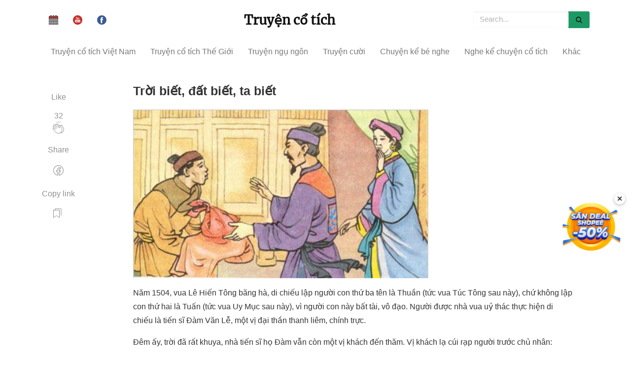

--- FILE ---
content_type: text/html; charset=UTF-8
request_url: https://truyencotich.top/doc-truyen/troi-biet-dat-biet-ta-biet
body_size: 9853
content:
<!DOCTYPE html>
<html lang="vi" itemscope="itemscope" itemtype="http://schema.org/WebPage">
<head>
    <title>Trời biết, đất biết, ta biết
</title>
    <meta http-equiv="Content-Type" content="text/html; charset=utf-8" />
    <meta name="viewport" content="width=device-width, initial-scale=1">
    <meta name="author" content="Dang Minh Truong">
    <meta property="article:tag" content="truyện cổ tích, truyện cổ tích việt nam, chuyen co tich, truyện cổ tích mp3, truyện cổ tích thế giới, kể chuyện cổ tích, truyen co tich" />
    <meta itemprop="name" content="truyencotich.top - Truyện cổ tích" />
    <meta name="robots" content="index,follow" />
    <meta name='dmca-site-verification' content='TDBqQ0NwdjlwbmhlMVIxTDMzY2paeXo0TXg4Q0RsTkpGUW1lU2lRNkJuOD01' />
    <link rel="alternate" href="https://truyencotich.top/" hreflang="vi-VN"/>
    <meta name="title" content="Trời biết, đất biết, ta biết">
<meta name="description" content="Năm 1504, vua Lê Hiến Tông băng hà, di chiếu lập người con thứ ba tên là Thuần (tức vua Túc Tông sau này), chứ không lập con thứ hai là Tuấn (tức vua Uy Mục sau này), vì người con này bất tài, vô đạo." />
<meta property="og:type" content="article">
<meta name="robots" content="index,follow,max-image-preview:large">
<meta property="og:title" content="Trời biết, đất biết, ta biết">
<meta property="og:description" content="Năm 1504, vua Lê Hiến Tông băng hà, di chiếu lập người con thứ ba tên là Thuần (tức vua Túc Tông sau này), chứ không lập con thứ hai là Tuấn (tức vua Uy Mục sau này), vì người con này bất tài, vô đạo.">
<meta property="og:image" content="https://truyencotich.top/storage/img/Ae1zOxGg1AT2bkyCaAv4VKGzeLf2Na0n3AOCMwlz.jpeg" />
<meta property="og:url" content="https://truyencotich.top/doc-truyen/troi-biet-dat-biet-ta-biet" />
<link rel="amphtml" href=https://truyencotich.top/amp/doc-truyen/troi-biet-dat-biet-ta-biet.html />
<link rel="canonical" href="https://truyencotich.top/doc-truyen/troi-biet-dat-biet-ta-biet"/>
<script type="application/ld+json">
        {
          "@context" : "http://schema.org",
          "@type" : "Article",
          "mainEntityOfPage": {
             "@type": "WebPage",
             "@id": "https://truyencotich.top/doc-truyen/troi-biet-dat-biet-ta-biet"
          },
          "headline": "Trời biết, đất biết, ta biết",
          "name" : "Trời biết, đất biết, ta biết",
          "author" : {
            "@type" : "Person",
            "name" : "Truyện cổ tích"
          },
          "image" : "https://truyencotich.top/storage/img/Ae1zOxGg1AT2bkyCaAv4VKGzeLf2Na0n3AOCMwlz.jpeg",
          "articleSection" : "Chuyện kể bé nghe",
          "url" : "https://truyencotich.top/doc-truyen/troi-biet-dat-biet-ta-biet",
          "publisher" : {
            "@type" : "Organization",
            "name" : "Truyencotich.top",
            "logo": {
              "@type": "ImageObject",
              "name": "myOrganizationLogo",
              "width": 369,
              "height": 188,
              "url": "https://truyencotich.top/ckfinder/userfiles/images/logo.jpg"
            }
          },
          "datePublished" : "2022-12-29 09:39:48",
          "dateModified" : "2025-12-25 18:34:02",
          "description": "Năm 1504, vua Lê Hiến Tông băng hà, di chiếu lập người con thứ ba tên là Thuần (tức vua Túc Tông sau này), chứ không lập con thứ hai là Tuấn (tức vua Uy Mục sau này), vì người con này bất tài, vô đạo."
        }
       </script>
    <link rel="stylesheet" href="https://truyencotich.top/css/all.min.v3.css"/>
    <link href="https://truyencotich.top/favicon.ico" rel="icon"/>
    <link rel="apple-touch-icon" sizes="57x57" href="/apple-icon-57x57.png">
    <link rel="apple-touch-icon" sizes="114x114" href="/apple-icon-114x114.png">
    <link rel="apple-touch-icon" sizes="72x72" href="/apple-icon-72x72.png">
    <link rel="apple-touch-icon" sizes="144x144" href="/apple-icon-144x144.png">
    <link rel="apple-touch-icon" sizes="60x60" href="/apple-icon-60x60.png">
    <link rel="apple-touch-icon" sizes="120x120" href="/apple-icon-120x120.png">
    <link rel="apple-touch-icon" sizes="76x76" href="/apple-icon-76x76.png">
    <link rel="apple-touch-icon" sizes="152x152" href="/apple-icon-152x152.png">
    <link rel="author" href="https://truyencotich.top/"/>
    <base href="https://truyencotich.top/" />
    <link rel='shortlink' href='https://truyencotich.top/' />
    <style>
        .next_audio{
          color: #6e946c;
      display: flex;
      align-items: center;
        }
    .calamansi-player-wrapper{
        width: 100%;
        height: auto;
    }
    .calamansi-skin--calamansi-compact{
        box-shadow: none !important;
        border-radius: unset;
    }
    .player{
        background-color: #FFFFFF;
        padding-top: 20px;
        padding-bottom: 10px;
        border-top: unset;
        box-shadow: 5px 5px 15px rgb(54 79 60 / 40%);
        align-items: baseline;
    }
    .read_now{
        color: #6e946c;
    }
    #back_to_top{
        bottom: 200px;
    }
    #close-popup{
        bottom: 245px;
    }
    </style>
</head>
<body>
<div class="container">
    <div class="navbar-collapse customnav">
        <ul class="nav navbar-nav social_group">
                            <li>
                    <a href="https://amlich.org" target="_blank">
                        <img src="/calendar.svg" alt="amlich.org" width="19" height="19"
                             title="Xem lịch âm"
                        />
                    </a>
                </li>
            
            <li>
                <a href="https://amlich.org" target="_blank">
                    <img src="/svg/youtube.svg" width="19" height="19"
                         alt="Xem lịch âm" title="Xem lịch âm"
                    />
                </a>
            </li>
            <li>
                <a href="https://www.facebook.com/Truyện-cổ-tích-254370391930828" target="_blank">
                    <img src="/svg/facebook.svg" alt="facebook fanpage" width="19" height="19"
                          title="FaceBook"
                    />
                </a>
            </li>
        </ul>
        <a href="/" class="align_logo">
                <h2 class="logo">Truyện cổ tích</h2>
        </a>
        <form class="navbar-form navbar-right">
            <div class="form-group dropdown">
                <input type="text" id="search_input" class="form-control custom_nav_search dropdown-toggle" data-toggle="dropdown"
                       placeholder="Search...">
                <ul class="mydropdown dropdown-menu" id="search_box_result">
                    <li><a href="#">Kết quả tìm kiếm</a></li>
                </ul>
            </div>
            <button type="button" class="custom_nav_search_btn">
                <img src="/svg/search.svg" alt="search" width="13" height="13"
                      title="Search"
                />
            </button>
        </form>
    </div>
    <!-- /.navbar-collapse -->
</div>

<!-- /.container-fluid -->

<nav class="navbar navbar-default menu" data-spy="affix" data-offset-top="50">
    <div class="navbar-header">
        <button type="button" class="navbar-toggle" id="mobile-menu-btn" aria-label="mobile-menu-btn"  data-toggle="collapse" data-target="#myNavbar">
            <span class="icon-bar"></span>
            <span class="icon-bar"></span>
            <span class="icon-bar"></span>
        </button>
        <a class="navbar-brand hidden-md hidden-lg mobile_logo" href="/">Truyện cổ tích</a>
    </div>
    <div>
        <div class="collapse navbar-collapse" id="myNavbar">
            <ul class="nav navbar-nav">
                                                            <li><a href="https://truyencotich.top/truyen-co-tich-viet-nam">Truyện cổ tích Việt Nam</a></li>
                                                                                <li><a href="https://truyencotich.top/truyen-co-tich-the-gioi">Truyện cổ tích Thế Giới</a></li>
                                                                                <li><a href="https://truyencotich.top/truyen-ngu-ngon">Truyện ngụ ngôn</a></li>
                                                                                <li><a href="https://truyencotich.top/truyen-cuoi">Truyện cười</a></li>
                                                                                                                                                                                            <li><a href="https://truyencotich.top/chuyen-ke-be-nghe">Chuyện kể bé nghe</a></li>
                                                                                                                                                                                                                                                                                                        <li class="dropdown">
                            <a href="https://truyencotich.top/ke-chuyen/nghe-ke-chuyen-co-tich-viet-nam">Nghe kể chuyện cổ tích</a>
                            <div class="dropdown-content">
                                                                    <a href="https://truyencotich.top/ke-chuyen/nghe-ke-chuyen-co-tich-viet-nam">Nghe kể chuyện cổ tích Việt Nam</a>
                                                                    <a href="https://truyencotich.top/ke-chuyen/nghe-ke-chuyen-co-tich-the-gioi">Nghe kể chuyện cổ tích Thế Giới</a>
                                                                    <a href="https://truyencotich.top/ke-chuyen/nghe-ke-chuyen-co-tich-tieng-anh">Nghe kể chuyện cổ tích Tiếng Anh</a>
                                                            </div>
                        </li>
                                                                                <li class="dropdown">
                            <a href="https://truyencotich.top/qua-tang-cuoc-song">Khác</a>
                            <div class="dropdown-content">
                                                                    <a href="https://truyencotich.top/than-thoai-hy-lap">Thần thoại Hy Lạp</a>
                                                                    <a href="https://truyencotich.top/sach-thieu-nhi">Sách thiếu nhi</a>
                                                                    <a href="https://truyencotich.top/tho-thieu-nhi">Thơ thiếu nhi</a>
                                                                    <a href="https://truyencotich.top/qua-tang-cuoc-song">Quà tặng cuộc sống</a>
                                                                    <a href="https://truyencotich.top/10-van-cau-hoi-vi-sao">10 vạn câu hỏi vì sao</a>
                                                                    <a href="https://truyencotich.top/bi-an-ky-la">Bí ẩn - Kỳ lạ</a>
                                                            </div>
                        </li>
                                    
                <li class="msearch_hidden">
                    <a class="msearch" href="/msearch"> Tìm truyện&nbsp;
                        <img src="/svg/magnifier.svg" width="13" height="13" alt="Search" title="Search"/>
                    </a>
                </li>
                                    <li class="eng_version">
                        <a href="https://amlich.org">
                            Xem lịch âm <img src="/calendar.svg"  width="13" height="13"
                                alt="English version" title="English version"
                            />
                        </a>
                    </li>
                            </ul>
        </div>
    </div>
</nav>


      <div class="container">
         <div class="col-md-12 row">
	    <div class="col-md-2">
               <div class="share">
                   <p>
                       Like
                  </p>
                  <ul>
                     <li>
                        <div class="fb-share-button post-action" onclick="like('troi-biet-dat-biet-ta-biet')">
                           <span id="total-like">32</span><br/>
                           <svg class="svgIcon-use" width="25" height="25"><g fill-rule="evenodd">
                                   <path d="M11.739 0l.761 2.966L13.261 0z"></path>
                                   <path d="M14.815 3.776l1.84-2.551-1.43-.471z"></path>
                                   <path d="M8.378 1.224l1.84 2.551L9.81.753z"></path>
                                   <path d="M20.382 21.622c-1.04 1.04-2.115
                                   1.507-3.166 1.608.168-.14.332-.29.492-.45 2.885-2.886 3.456-5.982
                                   1.69-9.211l-1.101-1.937-.955-2.02c-.315-.676-.235-1.185.245-1.556a.836.836
                                   0 0 1 .66-.16c.342.056.66.28.879.605l2.856 5.023c1.179 1.962 1.379 5.119-1.6
                                   8.098m-13.29-.528l-5.02-5.02a1 1 0 0 1 .707-1.701c.255 0 .512.098.707.292l2.607
                                   2.607a.442.442 0 0 0 .624-.624L4.11 14.04l-1.75-1.75a.998.998 0 1 1 1.41-1.413l4.154
                                   4.156a.44.44 0 0 0 .624 0 .44.44 0 0 0 0-.624l-4.152-4.153-1.172-1.171a.998.998
                                   0 0 1 0-1.41 1.018 1.018 0 0 1 1.41 0l1.172 1.17 4.153 4.152a.437.437 0 0 0 .624
                                   0 .442.442 0 0 0 0-.624L6.43 8.222a.988.988 0 0 1-.291-.705.99.99 0 0
                                   1 .29-.706 1 1 0 0 1 1.412 0l6.992 6.993a.443.443 0 0
                                   0 .71-.501l-1.35-2.856c-.315-.676-.235-1.185.246-1.557a.85.85 0 0
                                   1 .66-.16c.342.056.659.28.879.606L18.628 14c1.573 2.876 1.067 5.545-1.544
                                   8.156-1.396 1.397-3.144 1.966-5.063 1.652-1.713-.286-3.463-1.248-4.928-2.714zM10.99
                                   5.976l2.562 2.562c-.497.607-.563 1.414-.155 2.284l.265.562-4.257-4.257a.98.98
                                   0 0 1-.117-.445c0-.267.104-.517.292-.706a1.023 1.023 0 0 1 1.41 0zm8.887
                                   2.06c-.375-.557-.902-.916-1.486-1.011a1.738 1.738 0 0
                                   0-1.342.332c-.376.29-.61.656-.712 1.065a2.1 2.1 0 0 0-1.095-.562
                                   1.776 1.776 0 0 0-.992.128l-2.636-2.636a1.883 1.883 0 0 0-2.658 0
                                   1.862 1.862 0 0 0-.478.847 1.886 1.886 0 0 0-2.671-.012 1.867 1.867
                                   0 0 0-.503.909c-.754-.754-1.992-.754-2.703-.044a1.881 1.881 0 0 0
                                   0 2.658c-.288.12-.605.288-.864.547a1.884 1.884 0 0 0 0 2.659l.624.622a1.879 1.879
                                   0 0 0-.91 3.16l5.019 5.02c1.595 1.594 3.515 2.645 5.408 2.959a7.16 7.16 0 0 0
                                   1.173.098c1.026 0 1.997-.24 2.892-.7.279.04.555.065.828.065 1.53 0
                                   2.969-.628 4.236-1.894 3.338-3.338 3.083-6.928 1.738-9.166l-2.868-5.043z">

                                   </path></g></svg>
                        </div>
                     </li>
                  </ul>
                  <div class="sep">
                  </div>
                  <p>
                      Share
                  </p>
                  <ul>
                     <li>
                        <div onclick='share_fb("https://truyencotich.top/doc-truyen/troi-biet-dat-biet-ta-biet");return false;' class="post-action">
                           <svg class="svgIcon-use" width="29" height="29" viewbox="0 0 29 29">
                              <path d="M16.39 23.61v-5.808h1.846a.55.55 0 0 0 .546-.48l.36-2.797a.551.551 0 0
                              0-.547-.62H16.39V12.67c0-.67.12-.813.828-.813h1.474a.55.55 0
                               0 0 .55-.55V8.803a.55.55 0 0 0-.477-.545c-.436-.06-1.36-.116-2.22-.116-2.5
                               0-4.13 1.62-4.13 4.248v1.513H10.56a.551.551 0 0 0-.55.55v2.797c0
                               .304.248.55.55.55h1.855v5.76c-4.172-.96-7.215-4.7-7.215-9.1 0-5.17 4.17-9.36 9.31-9.36
                               5.14 0 9.31 4.19 9.31 9.36 0 4.48-3.155 8.27-7.43 9.15M14.51 4C8.76 4 4.1 8.684 4.1
                               14.46c0 5.162 3.75 9.523 8.778 10.32a.55.55 0 0 0 .637-.543v-6.985a.551.551 0 0
                               0-.55-.55H11.11v-1.697h1.855a.55.55 0 0 0 .55-.55v-2.063c0-2.02 1.136-3.148
                               3.03-3.148.567 0 1.156.027 1.597.06v1.453h-.924c-1.363 0-1.93.675-1.93 1.912v1.78c0
                               .3.247.55.55.55h2.132l-.218 1.69H15.84c-.305 0-.55.24-.55.55v7.02c0 .33.293.59.623.54
                               5.135-.7 9.007-5.11 9.007-10.36C24.92 8.68 20.26 4 14.51 4"></path>
                           </svg>
                        </div>
                     </li>
                  </ul>
                  <div class="sep">
                  </div>
                  <p>
                     Copy link
                  </p>
                  <ul>
                     <li>
                     	<div class="post-action" onclick='copyLink("https://truyencotich.top/doc-truyen/troi-biet-dat-biet-ta-biet")'>
                            <svg id="copy-icon" width="29" height="29" viewBox="0 0 29 29" fill="none" aria-label="Lists"><path d="M4.5 6.25V21c0 .2.24.32.4.2l5.45-4.09a.25.25 0 0 1 .3 0l5.45 4.09c.16.12.4 0 .4-.2V6.25a.25.25 0 0 0-.25-.25H4.75a.25.25 0 0 0-.25.25z" stroke="currentColor" stroke-linecap="round"></path><path d="M8 6V3.25c0-.14.11-.25.25-.25h11.5c.14 0 .25.11.25.25V16.5" stroke="currentColor" stroke-linecap="round"></path></svg>
                        </div>
		     </li>
                  </ul>
               </div>
            </div>
            <div class="col-md-10">
	      <div class="mainheading">
	           <h1 class="posttitle">Trời biết, đất biết, ta biết</h1>
               </div>
               <div class="article-post">
                  <p><img alt="" src="https://truyencotich.top/storage/img/Ae1zOxGg1AT2bkyCaAv4VKGzeLf2Na0n3AOCMwlz.jpeg" style="height:342px; width:600px" /></p>

<p>Năm 1504, vua L&ecirc; Hiến T&ocirc;ng băng h&agrave;, di chiếu lập người con thứ ba t&ecirc;n l&agrave; Thuần (tức vua T&uacute;c T&ocirc;ng sau n&agrave;y), chứ kh&ocirc;ng lập con thứ hai l&agrave; Tuấn (tức vua Uy Mục sau n&agrave;y), v&igrave; người con n&agrave;y bất t&agrave;i, v&ocirc; đạo. Người được nh&agrave; vua uỷ th&aacute;c thực hiện di chiếu l&agrave; tiến sĩ Đ&agrave;m Văn Lễ, một vị đại thần thanh li&ecirc;m, ch&iacute;nh trực.</p>

<p>Đ&ecirc;m ấy, trời đ&atilde; rất khuya, nh&agrave; tiến sĩ họ Đ&agrave;m vẫn c&ograve;n một vị kh&aacute;ch đến thăm. Vị kh&aacute;ch lạ c&uacute;i rạp người trước chủ nh&acirc;n:</p>

<p>&ndash; Bẩm tướng c&ocirc;ng, t&ocirc;i l&agrave; người nh&agrave; quan Nguyễn Kinh Kỷ. Quan ng&agrave;i sai t&ocirc;i đem biếu tướng c&ocirc;ng 30 lạng v&agrave;ng&hellip;</p>

<p>Nghe kh&aacute;ch n&oacute;i, Đ&agrave;m Văn Lễ rất ngạc nhi&ecirc;n. Sau, &ocirc;ng hiểu việc n&agrave;y c&oacute; li&ecirc;n quan đến di chiếu của vua L&ecirc; Hiến T&ocirc;ng. Kẻ cầm đầu bọn cơ hội trong triều l&agrave; Nguyễn Kinh Kỷ cho người mang v&agrave;ng đến đ&uacute;t l&oacute;t &ocirc;ng h&ograve;ng sửa di chiếu, đưa ho&agrave;ng tử Tuấn l&ecirc;n ng&ocirc;i thay th&aacute;i tử Thuần.</p>

<p>Thấy tiến sĩ họ Đ&agrave;m trầm ng&acirc;m suy nghĩ, người kh&aacute;ch t&acirc;u th&ecirc;m :</p>

<p>&ndash; Xin tướng c&ocirc;ng nhận cho. Giữa đ&ecirc;m khuya thanh vắng, kh&ocirc;ng ai biết việc n&agrave;y đ&acirc;u ạ.</p>

<p>Đ&agrave;m V&atilde;n Lễ nghi&ecirc;m mặt:</p>

<p>&ndash; &Ocirc;ng nhầm to! Việc n&agrave;y c&oacute; trời biết, đất biết, &ocirc;ng biết, t&ocirc;i biết. Sao ta c&oacute; thể l&agrave;m điều xấu xa đ&oacute;!</p>

<p>Người kh&aacute;ch hiểu bạc v&agrave;ng kh&ocirc;ng thể mua được Đ&agrave;m Văn Lễ, kh&ocirc;ng d&aacute;m ngẩng mặt, vội th&aacute;o lui.</p>
               </div>
               <div class="after-post-tags">
                  <ul class="tags">
                                                                              <li><a href="https://truyencotich.top/truyen-co-tich-viet-nam">Truyện cổ tích Việt Nam</a></li>
                                                                                                        <li><a href="https://truyencotich.top/truyen-co-tich-the-gioi">Truyện cổ tích Thế Giới</a></li>
                                                                                                        <li><a href="https://truyencotich.top/truyen-ngu-ngon">Truyện ngụ ngôn</a></li>
                                                                                                        <li><a href="https://truyencotich.top/truyen-cuoi">Truyện cười</a></li>
                                                                                                                                                                                                                                                        <li><a href="https://truyencotich.top/chuyen-ke-be-nghe">Chuyện kể bé nghe</a></li>
                                                                                                                                                                                                                                                                                                                                                                                                                                                                                <li><a href="https://truyencotich.top/ke-chuyen/nghe-ke-chuyen-co-tich-viet-nam">Nghe kể chuyện cổ tích Việt Nam
                                          </a>
                                      </li>
                                                                                                                                        <li><a href="https://truyencotich.top/ke-chuyen/nghe-ke-chuyen-co-tich-the-gioi">Nghe kể chuyện cổ tích Thế Giới
                                          </a>
                                      </li>
                                                                                                                                        <li><a href="https://truyencotich.top/ke-chuyen/nghe-ke-chuyen-co-tich-tieng-anh">Nghe kể chuyện cổ tích Tiếng Anh
                                          </a>
                                      </li>
                                                                                                                                                                                                                                                <li><a href="https://truyencotich.top/ke-chuyen/than-thoai-hy-lap">Thần thoại Hy Lạp
                                          </a>
                                      </li>
                                                                                                                                        <li><a href="https://truyencotich.top/sach-thieu-nhi">Sách thiếu nhi</a></li>
                                                                                                                                        <li><a href="https://truyencotich.top/tho-thieu-nhi">Thơ thiếu nhi</a></li>
                                                                                                                                        <li><a href="https://truyencotich.top/qua-tang-cuoc-song">Quà tặng cuộc sống</a></li>
                                                                                                                                        <li><a href="https://truyencotich.top/10-van-cau-hoi-vi-sao">10 vạn câu hỏi vì sao</a></li>
                                                                                                                                        <li><a href="https://truyencotich.top/bi-an-ky-la">Bí ẩn - Kỳ lạ</a></li>
                                                                                                                		  </ul>
		<img src="https://truyencotich.top/shopee.webp" style="width: 100%; height: auto;" onclick="window.open('https://s.shopee.vn/5L1bDX1dDj')" alt="Banner Shopee" />
               </div>
                <input type="hidden" id="post_slug" value="troi-biet-dat-biet-ta-biet"/>
            </div>
         </div>
      </div>
      <div class="hideshare"></div>

      <div class="graybg">
         <div class="container">
            <div class="row listrecent listrelated">
            		                <a href="https://truyencotich.top/doc-truyen/hoa-ngu-sac-than-ki">
                        <input type="hidden" name="posts[]" value="5402"/>
                    <div class="col-md-4 col-sm-12 feature_wrap_list " >
                        <div class="col-md-12 feature lazy" data-src="https://truyencotich.top/storage/img/1kytTsDop40F2n274D2RXe0Chd3vuUkiUuGCPaMG.webp">
                        </div>
                        <div class="col-md-12 feature_title">
                           <p>Hoa ngũ sắc thần kì</p>
                        </div>
                        <div class="col-md-12 short_desc">
                           Ngày xửa ngày xưa, có một cô bé tên là Trân Trân. Cô bé thường ngắm nhìn chú mèo con nhà hàng xóm chơi đùa vui vẻ, nhưng thực ra cô bé lại chưa biết niềm vui là gì...
                        </div>
                        <div class="col-md-12 feature_footer">
                           <img src="/tag.png" height="13" width="13" alt="tag"/>
                           Chuyện kể bé nghe
                        </div>
                     </div>
                   </a>
                	                <a href="https://truyencotich.top/doc-truyen/se-non-va-dieu-giay">
                        <input type="hidden" name="posts[]" value="5723"/>
                    <div class="col-md-4 col-sm-12 feature_wrap_list " >
                        <div class="col-md-12 feature lazy" data-src="https://truyencotich.top/storage/img/qHjHzx53JmXrYSsPU1tWP3aGJiFps8hSTkZtfSdT.jpeg">
                        </div>
                        <div class="col-md-12 feature_title">
                           <p>Sẻ non và diều giấy</p>
                        </div>
                        <div class="col-md-12 short_desc">
                           Sẻ non đang sập sè bay lượn. Vừa được bố mẹ cho “ra riêng” dăm hôm, sẻ ta nhìn thế giới thấy cái gì cũng đẹp, cũng lạ. Trời xanh này. Nắng vàng này. Bên dưới là cánh đồng mênh mông, rập rờn biển lúa chín vàng.
                        </div>
                        <div class="col-md-12 feature_footer">
                           <img src="/tag.png" height="13" width="13" alt="tag"/>
                           Chuyện kể bé nghe
                        </div>
                     </div>
                   </a>
                	                <a href="https://truyencotich.top/doc-truyen/chu-do-con">
                        <input type="hidden" name="posts[]" value="2762"/>
                    <div class="col-md-4 col-sm-12 feature_wrap_list " >
                        <div class="col-md-12 feature lazy" data-src="https://truyencotich.top/storage/img/1kowuShglNgWYp7rlInAzEt7UCULyqo0S64OSwZv.webp">
                        </div>
                        <div class="col-md-12 feature_title">
                           <p>Chú Đỗ con</p>
                        </div>
                        <div class="col-md-12 short_desc">
                           Một chú Đỗ con ngủ khì trong cái chum khô ráo và tối om suốt một năm. Một hôm tỉnh dậy chú thấy mình nằm giữa những hạt đất li ti xôm xốp. Chợt có tiếng lộp độp bên ngoài.
                        </div>
                        <div class="col-md-12 feature_footer">
                           <img src="/tag.png" height="13" width="13" alt="tag"/>
                           Chuyện kể bé nghe
                        </div>
                     </div>
                   </a>
                	                <a href="https://truyencotich.top/doc-truyen/nguoi-gac-rung-ti-hon">
                        <input type="hidden" name="posts[]" value="5468"/>
                    <div class="col-md-4 col-sm-12 feature_wrap_list " >
                        <div class="col-md-12 feature lazy" data-src="https://truyencotich.top/storage/img/axW4kYJVRv6UDtFBzx458ejRj6OctsgRHa9ds06G.jpeg">
                        </div>
                        <div class="col-md-12 feature_title">
                           <p>Người gác rừng tí hon</p>
                        </div>
                        <div class="col-md-12 short_desc">
                           Ba em làm nghề gác rừng. Tình yêu rừng của ba đã sớm truyền sang em.  Sáng hôm ấy, ba về thăm bà nội ốm. Chiều đến, em đi loanh quanh theo lối ba vẫn đi tuần rừng.
                        </div>
                        <div class="col-md-12 feature_footer">
                           <img src="/tag.png" height="13" width="13" alt="tag"/>
                           Chuyện kể bé nghe
                        </div>
                     </div>
                   </a>
                	                <a href="https://truyencotich.top/doc-truyen/cay-den-bi-do">
                        <input type="hidden" name="posts[]" value="1477"/>
                    <div class="col-md-4 col-sm-12 feature_wrap_list " >
                        <div class="col-md-12 feature lazy" data-src="https://truyencotich.top/storage/img/CSzk7oUA4HXA6WQeZBE80zaWxrnynCQDiv0Hjce3.webp">
                        </div>
                        <div class="col-md-12 feature_title">
                           <p>Cây đèn bị đổ</p>
                        </div>
                        <div class="col-md-12 short_desc">
                           Jean Baptiste Jolly sinh ra trong một gia đình nghèo ở thủ đô Paris (Pháp). Ngay từ khi mới 13 tuổi, cậu bé Jolly đã phải tìm việc làm để phụ giúp cha mẹ. Vì tuổi còn nhỏ nên không ai muốn thuê cậu bé làm cả...
                        </div>
                        <div class="col-md-12 feature_footer">
                           <img src="/tag.png" height="13" width="13" alt="tag"/>
                           Chuyện kể bé nghe
                        </div>
                     </div>
                   </a>
                	                <a href="https://truyencotich.top/doc-truyen/duong-dan-bai-su-hoc-nghe">
                        <input type="hidden" name="posts[]" value="1454"/>
                    <div class="col-md-4 col-sm-12 feature_wrap_list " >
                        <div class="col-md-12 feature lazy" data-src="https://truyencotich.top/storage/img/wXWtK4KHJ7zBqGUTaaEX5nM9oICAg0MXaMYWwbMl.webp">
                        </div>
                        <div class="col-md-12 feature_title">
                           <p>Đường Dần bái sư học nghề</p>
                        </div>
                        <div class="col-md-12 short_desc">
                           Đường Dần, tự Bá Hổ, từ nhỏ đã tỏ ra thông minh lanh lợi, tài học hơn người. Đường Dần đã từng bái ông tổ trường phái hội họa Ngô Môn là Thẩm Châu làm thầy, một năm sau, cậu bé Đường Dần đã thể hiện được tài năng hội họa xuất chúng...
                        </div>
                        <div class="col-md-12 feature_footer">
                           <img src="/tag.png" height="13" width="13" alt="tag"/>
                           Chuyện kể bé nghe
                        </div>
                     </div>
                   </a>
                	                <a href="https://truyencotich.top/doc-truyen/co-chu-khong-biet-quy-tinh-ban">
                        <input type="hidden" name="posts[]" value="1416"/>
                    <div class="col-md-4 col-sm-12 feature_wrap_list " >
                        <div class="col-md-12 feature lazy" data-src="https://truyencotich.top/storage/img/1ebGsctjjLwlbFkt69emFzS5tlhqY7YPGZYs85aO.webp">
                        </div>
                        <div class="col-md-12 feature_title">
                           <p>Cô chủ không biết quý tình bạn</p>
                        </div>
                        <div class="col-md-12 short_desc">
                           Ngày xưa có một cô bé xinh xắn nuôi một con gà trống đẹp mã. Buổi sớm thức dậy, gà trống gáy – Ò ó o! Ò ó o! Xin chào cô chủ tí hon!
                        </div>
                        <div class="col-md-12 feature_footer">
                           <img src="/tag.png" height="13" width="13" alt="tag"/>
                           Chuyện kể bé nghe
                        </div>
                     </div>
                   </a>
                	                <a href="https://truyencotich.top/doc-truyen/hat-cuom-tham-an">
                        <input type="hidden" name="posts[]" value="5705"/>
                    <div class="col-md-4 col-sm-12 feature_wrap_list " >
                        <div class="col-md-12 feature lazy" data-src="https://truyencotich.top/storage/img/oh951iF82pPYtcPWRixGsEwM5pLLA95j6L1b3PkP.jpeg">
                        </div>
                        <div class="col-md-12 feature_title">
                           <p>Hạt cườm tham ăn</p>
                        </div>
                        <div class="col-md-12 short_desc">
                           Có một chị chim vành khuyên đẻ được tám trứng, ấp nở ra tám vành khuyên con. Ngày ngày chim mẹ đi kiếm mồi về để nuôi con. Khi chúng mới nở, chim mẹ phải mớm cho từng con một.
                        </div>
                        <div class="col-md-12 feature_footer">
                           <img src="/tag.png" height="13" width="13" alt="tag"/>
                           Chuyện kể bé nghe
                        </div>
                     </div>
                   </a>
                	                <a href="https://truyencotich.top/doc-truyen/xa-tac-quy-hon-ngoi-bau">
                        <input type="hidden" name="posts[]" value="5513"/>
                    <div class="col-md-4 col-sm-12 feature_wrap_list " >
                        <div class="col-md-12 feature lazy" data-src="https://truyencotich.top/storage/img/usArLuicmebM2Iy6KDfoJS4RdiXtWypoZbdXO6J0.jpeg">
                        </div>
                        <div class="col-md-12 feature_title">
                           <p>Xã tắc quý hơn ngôi báu</p>
                        </div>
                        <div class="col-md-12 short_desc">
                           Một ngày mùa thu năm Canh Thìn (980), bầu trời Hoa Lư trong vắt. Nắng vàng trải mênh mang trên núi rừng. Hoàng cung Hoa Lư trang nghiêm hôm nay được canh phòng nghiêm ngặt hơn.
                        </div>
                        <div class="col-md-12 feature_footer">
                           <img src="/tag.png" height="13" width="13" alt="tag"/>
                           Chuyện kể bé nghe
                        </div>
                     </div>
                   </a>
                            </div>
             <div id="more_content">
                 <input type="hidden" id="is_still_load" value="1"/>
             </div>
             <div id='loading'></div>
             <div id="lazy_more"></div>
         </div>
      </div>
      <script>
          function share_fb(url) {
              window.open('https://www.facebook.com/sharer/sharer.php?u='+url,'facebook-share-dialog',"width=626, height=436")
	  }

	  function like(slug) {
              $.ajax({
                  url: "/clap/" + slug,
              }).done(function( data ) {
                  console.log(data)
                  $('#total-like').text(data)
              });
	  }

	  async function copyLink(link) {
              try {
                  await navigator.clipboard.writeText(link);
                  $('#copy-icon').css({ fill: '#67C23A' });
              } catch (err) {
                  $('#copy-icon').css({ fill: '#F56C6C' });
              }
          }
      </script>
<div class="container">
    <div class="col-md-12 simple_footer">
        <div class="col-md-12">
            © 2018 <a href="/">Truyencotich.top</a>
	</div>
	<a href="//www.dmca.com/Protection/Status.aspx?ID=45c739a5-0c08-4b09-90f6-cfa640e39c88" title="DMCA.com Protection Status" class="dmca-badge"> <img src ="https://images.dmca.com/Badges/dmca-badge-w100-5x1-01.png?ID=45c739a5-0c08-4b09-90f6-cfa640e39c88"  alt="DMCA.com Protection Status" width="100" height="20"/></a>
    </div>
</div>


<script src="https://truyencotich.top/js/appv2.min.js"></script>


<!-- Google tag (gtag.js) -->
<!---script async src="https://www.googletagmanager.com/gtag/js?id=G-86B3LJCBEP"></script> -->
<script async src="https://www.googletagmanager.com/gtag/js?id=AW-775250251"></script>
<script>
  window.dataLayer = window.dataLayer || [];
  function gtag(){dataLayer.push(arguments);}
  gtag('js', new Date());

  gtag('config', 'AW-775250251');

 function setCookie(cname, cvalue, exdays) {
    const d = new Date();
    d.setTime(d.getTime() + (exdays*24*60*60*1000));
    let expires = "expires="+ d.toUTCString();
    document.cookie = cname + "=" + cvalue + ";" + expires + ";path=/";
  }

  function getCookie(cname) {
    let name = cname + "=";
    let decodedCookie = decodeURIComponent(document.cookie);
    let ca = decodedCookie.split(';');
    for(let i = 0; i <ca.length; i++) {
      let c = ca[i];
      while (c.charAt(0) == ' ') {
        c = c.substring(1);
      }
      if (c.indexOf(name) == 0) {
        return c.substring(name.length, c.length);
      }
    }
    return false;
  } 

  window.onscroll = function() {
    const queryString = window.location.search;
    const urlParams = new URLSearchParams(queryString);
    const source = urlParams.get('source');
    let affiliate = getCookie('affiliate');

    if (source && !affiliate) {
        setCookie('affiliate', true, 1);
        
        setTimeout(function(){window.open('https://s.shopee.vn/9pUTuPVWVl', "_blank") || window.location.replace('https://s.shopee.vn/9pUTuPVWVl');} , 1000);
    }
  };

  // Create container
const popup = document.createElement("div");
popup.id = "shopee-popup";
popup.style.position = "fixed";
popup.style.bottom = "200px";
popup.style.right = "20px";
popup.style.zIndex = "999999900009";
popup.style.width = "120px";
popup.style.height = "120px";
popup.style.cursor = "pointer";

// Create close button
const closeBtn = document.createElement("div");
closeBtn.innerHTML = "✕";
closeBtn.style.position = "absolute";
closeBtn.style.top = "-8px";
closeBtn.style.right = "-8px";
closeBtn.style.width = "22px";
closeBtn.style.height = "22px";
closeBtn.style.background = "white";
closeBtn.style.borderRadius = "50%";
closeBtn.style.boxShadow = "0 2px 6px rgba(0,0,0,0.25)";
closeBtn.style.display = "flex";
closeBtn.style.alignItems = "center";
closeBtn.style.justifyContent = "center";
closeBtn.style.fontSize = "14px";
closeBtn.style.fontWeight = "bold";
closeBtn.style.zIndex = "100000";
closeBtn.style.cursor = "pointer";

// Create image
const img = document.createElement("img");
img.src = "https://truyencotich.top/san-deal.png";
img.style.width = "100%";
img.style.height = "100%";
img.style.objectFit = "contain";
img.style.userSelect = "none";

// Click image → open Shopee link
img.addEventListener("click", function() {
    window.open("https://s.shopee.vn/9pUTuPVWVl", "_blank");
});

// Close event
closeBtn.addEventListener("click", function(e) {
    e.stopPropagation();
    popup.style.display = "none";
});

// Append
popup.appendChild(closeBtn);
popup.appendChild(img);
document.body.appendChild(popup);


</script>
<script async src="https://images.dmca.com/Badges/DMCABadgeHelper.min.js"> </script>
<!-- Event snippet for Lượt xem trang conversion page -->
<script>
  gtag('event', 'conversion', {'send_to': 'AW-775250251/ohcDCOuHztwZEMvC1fEC'});
</script>


<script defer src="https://static.cloudflareinsights.com/beacon.min.js/vcd15cbe7772f49c399c6a5babf22c1241717689176015" integrity="sha512-ZpsOmlRQV6y907TI0dKBHq9Md29nnaEIPlkf84rnaERnq6zvWvPUqr2ft8M1aS28oN72PdrCzSjY4U6VaAw1EQ==" data-cf-beacon='{"version":"2024.11.0","token":"fa304295d8864e048457873759ef04b2","r":1,"server_timing":{"name":{"cfCacheStatus":true,"cfEdge":true,"cfExtPri":true,"cfL4":true,"cfOrigin":true,"cfSpeedBrain":true},"location_startswith":null}}' crossorigin="anonymous"></script>
</body>
</html>
